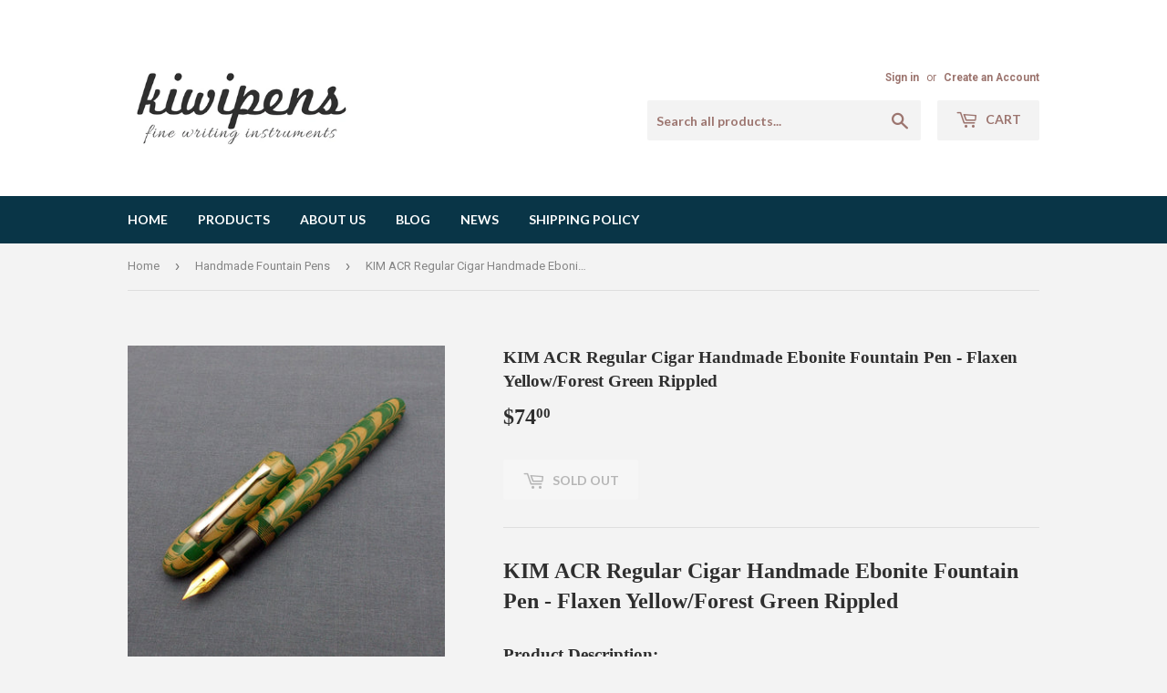

--- FILE ---
content_type: text/html; charset=utf-8
request_url: https://www.kiwipens.com/collections/handmade-fountain-pens/products/kim-acr-regular-cigar-handmade-ebonite-fountain-pen-flaxen-yellow-forest-green-rippled
body_size: 16230
content:
<!doctype html>
<!--[if lt IE 7]><html class="no-js lt-ie9 lt-ie8 lt-ie7" lang="en"> <![endif]-->
<!--[if IE 7]><html class="no-js lt-ie9 lt-ie8" lang="en"> <![endif]-->
<!--[if IE 8]><html class="no-js lt-ie9" lang="en"> <![endif]-->
<!--[if IE 9 ]><html class="ie9 no-js"> <![endif]-->
<!--[if (gt IE 9)|!(IE)]><!--> <html class="no-touch no-js"> <!--<![endif]-->
<head>
  <meta name="p:domain_verify" content="84e33454bd50231809986f3aef8efa88"/>
  
  <script>(function(H){H.className=H.className.replace(/\bno-js\b/,'js')})(document.documentElement)</script>
  <!-- Basic page needs ================================================== -->
  <meta charset="utf-8">
  <meta http-equiv="X-UA-Compatible" content="IE=edge,chrome=1">

  

  <!-- Title and description ================================================== -->
  <title>
  KIM ACR Handmade Ebonite Fountain Pen - Flaxen Yellow/Forest Green &ndash; Kiwipens
  </title>


  
    <meta name="description" content="Handmade ebonite fountain pen in Flaxen Yellow/Forest Green by one of the master pen makers of India. This is an eyedropper fountain pen - meaning bottled ink is directly filled into the pen barrel. Cannot use ink cartridges or converters. Special Feature – no ink burping (which is common in eyedropper pens).">
  

  <!-- Product meta ================================================== -->
  <!-- /snippets/social-meta-tags.liquid -->




<meta property="og:site_name" content="Kiwipens">
<meta property="og:url" content="https://www.kiwipens.com/products/kim-acr-regular-cigar-handmade-ebonite-fountain-pen-flaxen-yellow-forest-green-rippled">
<meta property="og:title" content="KIM ACR Regular Cigar Handmade Ebonite Fountain Pen - Flaxen Yellow/Forest Green Rippled">
<meta property="og:type" content="product">
<meta property="og:description" content="Handmade ebonite fountain pen in Flaxen Yellow/Forest Green by one of the master pen makers of India. This is an eyedropper fountain pen - meaning bottled ink is directly filled into the pen barrel. Cannot use ink cartridges or converters. Special Feature – no ink burping (which is common in eyedropper pens).">

  <meta property="og:price:amount" content="74.00">
  <meta property="og:price:currency" content="USD">

<meta property="og:image" content="http://www.kiwipens.com/cdn/shop/products/DSCN0740_edit_lr_1200x1200.jpg?v=1595813993"><meta property="og:image" content="http://www.kiwipens.com/cdn/shop/products/DSCN0738_edit_lr_1200x1200.jpg?v=1595814010"><meta property="og:image" content="http://www.kiwipens.com/cdn/shop/products/DSCN0737_edit_lr_1200x1200.jpg?v=1595814020">
<meta property="og:image:secure_url" content="https://www.kiwipens.com/cdn/shop/products/DSCN0740_edit_lr_1200x1200.jpg?v=1595813993"><meta property="og:image:secure_url" content="https://www.kiwipens.com/cdn/shop/products/DSCN0738_edit_lr_1200x1200.jpg?v=1595814010"><meta property="og:image:secure_url" content="https://www.kiwipens.com/cdn/shop/products/DSCN0737_edit_lr_1200x1200.jpg?v=1595814020">


  <meta name="twitter:site" content="@KiwiPens">

<meta name="twitter:card" content="summary_large_image">
<meta name="twitter:title" content="KIM ACR Regular Cigar Handmade Ebonite Fountain Pen - Flaxen Yellow/Forest Green Rippled">
<meta name="twitter:description" content="Handmade ebonite fountain pen in Flaxen Yellow/Forest Green by one of the master pen makers of India. This is an eyedropper fountain pen - meaning bottled ink is directly filled into the pen barrel. Cannot use ink cartridges or converters. Special Feature – no ink burping (which is common in eyedropper pens).">


  
  
  <!-- Helpers ================================================== -->
  <link rel="canonical" href="https://www.kiwipens.com/products/kim-acr-regular-cigar-handmade-ebonite-fountain-pen-flaxen-yellow-forest-green-rippled">
  <meta name="viewport" content="width=device-width,initial-scale=1">

  <!-- CSS ================================================== -->
  <link href="//www.kiwipens.com/cdn/shop/t/3/assets/theme.scss.css?v=147866860192168041801767266291" rel="stylesheet" type="text/css" media="all" />
  
  
  
  <link href="//fonts.googleapis.com/css?family=Roboto:400,700" rel="stylesheet" type="text/css" media="all" />



  
    
    
    <link href="//fonts.googleapis.com/css?family=Lato:700" rel="stylesheet" type="text/css" media="all" />
  



  <!-- Header hook for plugins ================================================== -->
  <script>window.performance && window.performance.mark && window.performance.mark('shopify.content_for_header.start');</script><meta name="google-site-verification" content="HS9w_gfPe1ydgVh1jSiFEtSJ5RbjDPr2sPMFjYw4UQU">
<meta id="shopify-digital-wallet" name="shopify-digital-wallet" content="/2315911220/digital_wallets/dialog">
<meta name="shopify-checkout-api-token" content="fe6c9d724c86b75289a2811de84c5211">
<meta id="in-context-paypal-metadata" data-shop-id="2315911220" data-venmo-supported="false" data-environment="production" data-locale="en_US" data-paypal-v4="true" data-currency="USD">
<link rel="alternate" type="application/json+oembed" href="https://www.kiwipens.com/products/kim-acr-regular-cigar-handmade-ebonite-fountain-pen-flaxen-yellow-forest-green-rippled.oembed">
<script async="async" src="/checkouts/internal/preloads.js?locale=en-US"></script>
<script id="shopify-features" type="application/json">{"accessToken":"fe6c9d724c86b75289a2811de84c5211","betas":["rich-media-storefront-analytics"],"domain":"www.kiwipens.com","predictiveSearch":true,"shopId":2315911220,"locale":"en"}</script>
<script>var Shopify = Shopify || {};
Shopify.shop = "kiwi-pens.myshopify.com";
Shopify.locale = "en";
Shopify.currency = {"active":"USD","rate":"1.0"};
Shopify.country = "US";
Shopify.theme = {"name":"Supply","id":14625013812,"schema_name":"Supply","schema_version":"3.3.1","theme_store_id":679,"role":"main"};
Shopify.theme.handle = "null";
Shopify.theme.style = {"id":null,"handle":null};
Shopify.cdnHost = "www.kiwipens.com/cdn";
Shopify.routes = Shopify.routes || {};
Shopify.routes.root = "/";</script>
<script type="module">!function(o){(o.Shopify=o.Shopify||{}).modules=!0}(window);</script>
<script>!function(o){function n(){var o=[];function n(){o.push(Array.prototype.slice.apply(arguments))}return n.q=o,n}var t=o.Shopify=o.Shopify||{};t.loadFeatures=n(),t.autoloadFeatures=n()}(window);</script>
<script id="shop-js-analytics" type="application/json">{"pageType":"product"}</script>
<script defer="defer" async type="module" src="//www.kiwipens.com/cdn/shopifycloud/shop-js/modules/v2/client.init-shop-cart-sync_IZsNAliE.en.esm.js"></script>
<script defer="defer" async type="module" src="//www.kiwipens.com/cdn/shopifycloud/shop-js/modules/v2/chunk.common_0OUaOowp.esm.js"></script>
<script type="module">
  await import("//www.kiwipens.com/cdn/shopifycloud/shop-js/modules/v2/client.init-shop-cart-sync_IZsNAliE.en.esm.js");
await import("//www.kiwipens.com/cdn/shopifycloud/shop-js/modules/v2/chunk.common_0OUaOowp.esm.js");

  window.Shopify.SignInWithShop?.initShopCartSync?.({"fedCMEnabled":true,"windoidEnabled":true});

</script>
<script>(function() {
  var isLoaded = false;
  function asyncLoad() {
    if (isLoaded) return;
    isLoaded = true;
    var urls = ["https:\/\/cdn.hextom.com\/js\/freeshippingbar.js?shop=kiwi-pens.myshopify.com"];
    for (var i = 0; i < urls.length; i++) {
      var s = document.createElement('script');
      s.type = 'text/javascript';
      s.async = true;
      s.src = urls[i];
      var x = document.getElementsByTagName('script')[0];
      x.parentNode.insertBefore(s, x);
    }
  };
  if(window.attachEvent) {
    window.attachEvent('onload', asyncLoad);
  } else {
    window.addEventListener('load', asyncLoad, false);
  }
})();</script>
<script id="__st">var __st={"a":2315911220,"offset":19800,"reqid":"619e1f42-999a-4ba4-8b02-83c6f4da39fb-1768434868","pageurl":"www.kiwipens.com\/collections\/handmade-fountain-pens\/products\/kim-acr-regular-cigar-handmade-ebonite-fountain-pen-flaxen-yellow-forest-green-rippled","u":"2445fc9fdaec","p":"product","rtyp":"product","rid":4742768328784};</script>
<script>window.ShopifyPaypalV4VisibilityTracking = true;</script>
<script id="captcha-bootstrap">!function(){'use strict';const t='contact',e='account',n='new_comment',o=[[t,t],['blogs',n],['comments',n],[t,'customer']],c=[[e,'customer_login'],[e,'guest_login'],[e,'recover_customer_password'],[e,'create_customer']],r=t=>t.map((([t,e])=>`form[action*='/${t}']:not([data-nocaptcha='true']) input[name='form_type'][value='${e}']`)).join(','),a=t=>()=>t?[...document.querySelectorAll(t)].map((t=>t.form)):[];function s(){const t=[...o],e=r(t);return a(e)}const i='password',u='form_key',d=['recaptcha-v3-token','g-recaptcha-response','h-captcha-response',i],f=()=>{try{return window.sessionStorage}catch{return}},m='__shopify_v',_=t=>t.elements[u];function p(t,e,n=!1){try{const o=window.sessionStorage,c=JSON.parse(o.getItem(e)),{data:r}=function(t){const{data:e,action:n}=t;return t[m]||n?{data:e,action:n}:{data:t,action:n}}(c);for(const[e,n]of Object.entries(r))t.elements[e]&&(t.elements[e].value=n);n&&o.removeItem(e)}catch(o){console.error('form repopulation failed',{error:o})}}const l='form_type',E='cptcha';function T(t){t.dataset[E]=!0}const w=window,h=w.document,L='Shopify',v='ce_forms',y='captcha';let A=!1;((t,e)=>{const n=(g='f06e6c50-85a8-45c8-87d0-21a2b65856fe',I='https://cdn.shopify.com/shopifycloud/storefront-forms-hcaptcha/ce_storefront_forms_captcha_hcaptcha.v1.5.2.iife.js',D={infoText:'Protected by hCaptcha',privacyText:'Privacy',termsText:'Terms'},(t,e,n)=>{const o=w[L][v],c=o.bindForm;if(c)return c(t,g,e,D).then(n);var r;o.q.push([[t,g,e,D],n]),r=I,A||(h.body.append(Object.assign(h.createElement('script'),{id:'captcha-provider',async:!0,src:r})),A=!0)});var g,I,D;w[L]=w[L]||{},w[L][v]=w[L][v]||{},w[L][v].q=[],w[L][y]=w[L][y]||{},w[L][y].protect=function(t,e){n(t,void 0,e),T(t)},Object.freeze(w[L][y]),function(t,e,n,w,h,L){const[v,y,A,g]=function(t,e,n){const i=e?o:[],u=t?c:[],d=[...i,...u],f=r(d),m=r(i),_=r(d.filter((([t,e])=>n.includes(e))));return[a(f),a(m),a(_),s()]}(w,h,L),I=t=>{const e=t.target;return e instanceof HTMLFormElement?e:e&&e.form},D=t=>v().includes(t);t.addEventListener('submit',(t=>{const e=I(t);if(!e)return;const n=D(e)&&!e.dataset.hcaptchaBound&&!e.dataset.recaptchaBound,o=_(e),c=g().includes(e)&&(!o||!o.value);(n||c)&&t.preventDefault(),c&&!n&&(function(t){try{if(!f())return;!function(t){const e=f();if(!e)return;const n=_(t);if(!n)return;const o=n.value;o&&e.removeItem(o)}(t);const e=Array.from(Array(32),(()=>Math.random().toString(36)[2])).join('');!function(t,e){_(t)||t.append(Object.assign(document.createElement('input'),{type:'hidden',name:u})),t.elements[u].value=e}(t,e),function(t,e){const n=f();if(!n)return;const o=[...t.querySelectorAll(`input[type='${i}']`)].map((({name:t})=>t)),c=[...d,...o],r={};for(const[a,s]of new FormData(t).entries())c.includes(a)||(r[a]=s);n.setItem(e,JSON.stringify({[m]:1,action:t.action,data:r}))}(t,e)}catch(e){console.error('failed to persist form',e)}}(e),e.submit())}));const S=(t,e)=>{t&&!t.dataset[E]&&(n(t,e.some((e=>e===t))),T(t))};for(const o of['focusin','change'])t.addEventListener(o,(t=>{const e=I(t);D(e)&&S(e,y())}));const B=e.get('form_key'),M=e.get(l),P=B&&M;t.addEventListener('DOMContentLoaded',(()=>{const t=y();if(P)for(const e of t)e.elements[l].value===M&&p(e,B);[...new Set([...A(),...v().filter((t=>'true'===t.dataset.shopifyCaptcha))])].forEach((e=>S(e,t)))}))}(h,new URLSearchParams(w.location.search),n,t,e,['guest_login'])})(!0,!0)}();</script>
<script integrity="sha256-4kQ18oKyAcykRKYeNunJcIwy7WH5gtpwJnB7kiuLZ1E=" data-source-attribution="shopify.loadfeatures" defer="defer" src="//www.kiwipens.com/cdn/shopifycloud/storefront/assets/storefront/load_feature-a0a9edcb.js" crossorigin="anonymous"></script>
<script data-source-attribution="shopify.dynamic_checkout.dynamic.init">var Shopify=Shopify||{};Shopify.PaymentButton=Shopify.PaymentButton||{isStorefrontPortableWallets:!0,init:function(){window.Shopify.PaymentButton.init=function(){};var t=document.createElement("script");t.src="https://www.kiwipens.com/cdn/shopifycloud/portable-wallets/latest/portable-wallets.en.js",t.type="module",document.head.appendChild(t)}};
</script>
<script data-source-attribution="shopify.dynamic_checkout.buyer_consent">
  function portableWalletsHideBuyerConsent(e){var t=document.getElementById("shopify-buyer-consent"),n=document.getElementById("shopify-subscription-policy-button");t&&n&&(t.classList.add("hidden"),t.setAttribute("aria-hidden","true"),n.removeEventListener("click",e))}function portableWalletsShowBuyerConsent(e){var t=document.getElementById("shopify-buyer-consent"),n=document.getElementById("shopify-subscription-policy-button");t&&n&&(t.classList.remove("hidden"),t.removeAttribute("aria-hidden"),n.addEventListener("click",e))}window.Shopify?.PaymentButton&&(window.Shopify.PaymentButton.hideBuyerConsent=portableWalletsHideBuyerConsent,window.Shopify.PaymentButton.showBuyerConsent=portableWalletsShowBuyerConsent);
</script>
<script data-source-attribution="shopify.dynamic_checkout.cart.bootstrap">document.addEventListener("DOMContentLoaded",(function(){function t(){return document.querySelector("shopify-accelerated-checkout-cart, shopify-accelerated-checkout")}if(t())Shopify.PaymentButton.init();else{new MutationObserver((function(e,n){t()&&(Shopify.PaymentButton.init(),n.disconnect())})).observe(document.body,{childList:!0,subtree:!0})}}));
</script>
<script id='scb4127' type='text/javascript' async='' src='https://www.kiwipens.com/cdn/shopifycloud/privacy-banner/storefront-banner.js'></script><link id="shopify-accelerated-checkout-styles" rel="stylesheet" media="screen" href="https://www.kiwipens.com/cdn/shopifycloud/portable-wallets/latest/accelerated-checkout-backwards-compat.css" crossorigin="anonymous">
<style id="shopify-accelerated-checkout-cart">
        #shopify-buyer-consent {
  margin-top: 1em;
  display: inline-block;
  width: 100%;
}

#shopify-buyer-consent.hidden {
  display: none;
}

#shopify-subscription-policy-button {
  background: none;
  border: none;
  padding: 0;
  text-decoration: underline;
  font-size: inherit;
  cursor: pointer;
}

#shopify-subscription-policy-button::before {
  box-shadow: none;
}

      </style>

<script>window.performance && window.performance.mark && window.performance.mark('shopify.content_for_header.end');</script>

  

<!--[if lt IE 9]>
<script src="//cdnjs.cloudflare.com/ajax/libs/html5shiv/3.7.2/html5shiv.min.js" type="text/javascript"></script>
<![endif]-->
<!--[if (lte IE 9) ]><script src="//www.kiwipens.com/cdn/shop/t/3/assets/match-media.min.js?120" type="text/javascript"></script><![endif]-->


  
  

  <script src="//www.kiwipens.com/cdn/shop/t/3/assets/jquery-2.2.3.min.js?v=58211863146907186831524631575" type="text/javascript"></script>

  <!--[if (gt IE 9)|!(IE)]><!--><script src="//www.kiwipens.com/cdn/shop/t/3/assets/lazysizes.min.js?v=8147953233334221341524631575" async="async"></script><!--<![endif]-->
  <!--[if lte IE 9]><script src="//www.kiwipens.com/cdn/shop/t/3/assets/lazysizes.min.js?v=8147953233334221341524631575"></script><![endif]-->

  <!--[if (gt IE 9)|!(IE)]><!--><script src="//www.kiwipens.com/cdn/shop/t/3/assets/vendor.js?v=23204533626406551281524631575" defer="defer"></script><!--<![endif]-->
  <!--[if lte IE 9]><script src="//www.kiwipens.com/cdn/shop/t/3/assets/vendor.js?v=23204533626406551281524631575"></script><![endif]-->

  <!--[if (gt IE 9)|!(IE)]><!--><script src="//www.kiwipens.com/cdn/shop/t/3/assets/theme.js?v=110790385427540549371524631582" defer="defer"></script><!--<![endif]-->
  <!--[if lte IE 9]><script src="//www.kiwipens.com/cdn/shop/t/3/assets/theme.js?v=110790385427540549371524631582"></script><![endif]-->


<link href="https://monorail-edge.shopifysvc.com" rel="dns-prefetch">
<script>(function(){if ("sendBeacon" in navigator && "performance" in window) {try {var session_token_from_headers = performance.getEntriesByType('navigation')[0].serverTiming.find(x => x.name == '_s').description;} catch {var session_token_from_headers = undefined;}var session_cookie_matches = document.cookie.match(/_shopify_s=([^;]*)/);var session_token_from_cookie = session_cookie_matches && session_cookie_matches.length === 2 ? session_cookie_matches[1] : "";var session_token = session_token_from_headers || session_token_from_cookie || "";function handle_abandonment_event(e) {var entries = performance.getEntries().filter(function(entry) {return /monorail-edge.shopifysvc.com/.test(entry.name);});if (!window.abandonment_tracked && entries.length === 0) {window.abandonment_tracked = true;var currentMs = Date.now();var navigation_start = performance.timing.navigationStart;var payload = {shop_id: 2315911220,url: window.location.href,navigation_start,duration: currentMs - navigation_start,session_token,page_type: "product"};window.navigator.sendBeacon("https://monorail-edge.shopifysvc.com/v1/produce", JSON.stringify({schema_id: "online_store_buyer_site_abandonment/1.1",payload: payload,metadata: {event_created_at_ms: currentMs,event_sent_at_ms: currentMs}}));}}window.addEventListener('pagehide', handle_abandonment_event);}}());</script>
<script id="web-pixels-manager-setup">(function e(e,d,r,n,o){if(void 0===o&&(o={}),!Boolean(null===(a=null===(i=window.Shopify)||void 0===i?void 0:i.analytics)||void 0===a?void 0:a.replayQueue)){var i,a;window.Shopify=window.Shopify||{};var t=window.Shopify;t.analytics=t.analytics||{};var s=t.analytics;s.replayQueue=[],s.publish=function(e,d,r){return s.replayQueue.push([e,d,r]),!0};try{self.performance.mark("wpm:start")}catch(e){}var l=function(){var e={modern:/Edge?\/(1{2}[4-9]|1[2-9]\d|[2-9]\d{2}|\d{4,})\.\d+(\.\d+|)|Firefox\/(1{2}[4-9]|1[2-9]\d|[2-9]\d{2}|\d{4,})\.\d+(\.\d+|)|Chrom(ium|e)\/(9{2}|\d{3,})\.\d+(\.\d+|)|(Maci|X1{2}).+ Version\/(15\.\d+|(1[6-9]|[2-9]\d|\d{3,})\.\d+)([,.]\d+|)( \(\w+\)|)( Mobile\/\w+|) Safari\/|Chrome.+OPR\/(9{2}|\d{3,})\.\d+\.\d+|(CPU[ +]OS|iPhone[ +]OS|CPU[ +]iPhone|CPU IPhone OS|CPU iPad OS)[ +]+(15[._]\d+|(1[6-9]|[2-9]\d|\d{3,})[._]\d+)([._]\d+|)|Android:?[ /-](13[3-9]|1[4-9]\d|[2-9]\d{2}|\d{4,})(\.\d+|)(\.\d+|)|Android.+Firefox\/(13[5-9]|1[4-9]\d|[2-9]\d{2}|\d{4,})\.\d+(\.\d+|)|Android.+Chrom(ium|e)\/(13[3-9]|1[4-9]\d|[2-9]\d{2}|\d{4,})\.\d+(\.\d+|)|SamsungBrowser\/([2-9]\d|\d{3,})\.\d+/,legacy:/Edge?\/(1[6-9]|[2-9]\d|\d{3,})\.\d+(\.\d+|)|Firefox\/(5[4-9]|[6-9]\d|\d{3,})\.\d+(\.\d+|)|Chrom(ium|e)\/(5[1-9]|[6-9]\d|\d{3,})\.\d+(\.\d+|)([\d.]+$|.*Safari\/(?![\d.]+ Edge\/[\d.]+$))|(Maci|X1{2}).+ Version\/(10\.\d+|(1[1-9]|[2-9]\d|\d{3,})\.\d+)([,.]\d+|)( \(\w+\)|)( Mobile\/\w+|) Safari\/|Chrome.+OPR\/(3[89]|[4-9]\d|\d{3,})\.\d+\.\d+|(CPU[ +]OS|iPhone[ +]OS|CPU[ +]iPhone|CPU IPhone OS|CPU iPad OS)[ +]+(10[._]\d+|(1[1-9]|[2-9]\d|\d{3,})[._]\d+)([._]\d+|)|Android:?[ /-](13[3-9]|1[4-9]\d|[2-9]\d{2}|\d{4,})(\.\d+|)(\.\d+|)|Mobile Safari.+OPR\/([89]\d|\d{3,})\.\d+\.\d+|Android.+Firefox\/(13[5-9]|1[4-9]\d|[2-9]\d{2}|\d{4,})\.\d+(\.\d+|)|Android.+Chrom(ium|e)\/(13[3-9]|1[4-9]\d|[2-9]\d{2}|\d{4,})\.\d+(\.\d+|)|Android.+(UC? ?Browser|UCWEB|U3)[ /]?(15\.([5-9]|\d{2,})|(1[6-9]|[2-9]\d|\d{3,})\.\d+)\.\d+|SamsungBrowser\/(5\.\d+|([6-9]|\d{2,})\.\d+)|Android.+MQ{2}Browser\/(14(\.(9|\d{2,})|)|(1[5-9]|[2-9]\d|\d{3,})(\.\d+|))(\.\d+|)|K[Aa][Ii]OS\/(3\.\d+|([4-9]|\d{2,})\.\d+)(\.\d+|)/},d=e.modern,r=e.legacy,n=navigator.userAgent;return n.match(d)?"modern":n.match(r)?"legacy":"unknown"}(),u="modern"===l?"modern":"legacy",c=(null!=n?n:{modern:"",legacy:""})[u],f=function(e){return[e.baseUrl,"/wpm","/b",e.hashVersion,"modern"===e.buildTarget?"m":"l",".js"].join("")}({baseUrl:d,hashVersion:r,buildTarget:u}),m=function(e){var d=e.version,r=e.bundleTarget,n=e.surface,o=e.pageUrl,i=e.monorailEndpoint;return{emit:function(e){var a=e.status,t=e.errorMsg,s=(new Date).getTime(),l=JSON.stringify({metadata:{event_sent_at_ms:s},events:[{schema_id:"web_pixels_manager_load/3.1",payload:{version:d,bundle_target:r,page_url:o,status:a,surface:n,error_msg:t},metadata:{event_created_at_ms:s}}]});if(!i)return console&&console.warn&&console.warn("[Web Pixels Manager] No Monorail endpoint provided, skipping logging."),!1;try{return self.navigator.sendBeacon.bind(self.navigator)(i,l)}catch(e){}var u=new XMLHttpRequest;try{return u.open("POST",i,!0),u.setRequestHeader("Content-Type","text/plain"),u.send(l),!0}catch(e){return console&&console.warn&&console.warn("[Web Pixels Manager] Got an unhandled error while logging to Monorail."),!1}}}}({version:r,bundleTarget:l,surface:e.surface,pageUrl:self.location.href,monorailEndpoint:e.monorailEndpoint});try{o.browserTarget=l,function(e){var d=e.src,r=e.async,n=void 0===r||r,o=e.onload,i=e.onerror,a=e.sri,t=e.scriptDataAttributes,s=void 0===t?{}:t,l=document.createElement("script"),u=document.querySelector("head"),c=document.querySelector("body");if(l.async=n,l.src=d,a&&(l.integrity=a,l.crossOrigin="anonymous"),s)for(var f in s)if(Object.prototype.hasOwnProperty.call(s,f))try{l.dataset[f]=s[f]}catch(e){}if(o&&l.addEventListener("load",o),i&&l.addEventListener("error",i),u)u.appendChild(l);else{if(!c)throw new Error("Did not find a head or body element to append the script");c.appendChild(l)}}({src:f,async:!0,onload:function(){if(!function(){var e,d;return Boolean(null===(d=null===(e=window.Shopify)||void 0===e?void 0:e.analytics)||void 0===d?void 0:d.initialized)}()){var d=window.webPixelsManager.init(e)||void 0;if(d){var r=window.Shopify.analytics;r.replayQueue.forEach((function(e){var r=e[0],n=e[1],o=e[2];d.publishCustomEvent(r,n,o)})),r.replayQueue=[],r.publish=d.publishCustomEvent,r.visitor=d.visitor,r.initialized=!0}}},onerror:function(){return m.emit({status:"failed",errorMsg:"".concat(f," has failed to load")})},sri:function(e){var d=/^sha384-[A-Za-z0-9+/=]+$/;return"string"==typeof e&&d.test(e)}(c)?c:"",scriptDataAttributes:o}),m.emit({status:"loading"})}catch(e){m.emit({status:"failed",errorMsg:(null==e?void 0:e.message)||"Unknown error"})}}})({shopId: 2315911220,storefrontBaseUrl: "https://www.kiwipens.com",extensionsBaseUrl: "https://extensions.shopifycdn.com/cdn/shopifycloud/web-pixels-manager",monorailEndpoint: "https://monorail-edge.shopifysvc.com/unstable/produce_batch",surface: "storefront-renderer",enabledBetaFlags: ["2dca8a86","a0d5f9d2"],webPixelsConfigList: [{"id":"283607120","configuration":"{\"config\":\"{\\\"pixel_id\\\":\\\"G-YRDKGHT1RD\\\",\\\"target_country\\\":\\\"US\\\",\\\"gtag_events\\\":[{\\\"type\\\":\\\"begin_checkout\\\",\\\"action_label\\\":\\\"G-YRDKGHT1RD\\\"},{\\\"type\\\":\\\"search\\\",\\\"action_label\\\":\\\"G-YRDKGHT1RD\\\"},{\\\"type\\\":\\\"view_item\\\",\\\"action_label\\\":[\\\"G-YRDKGHT1RD\\\",\\\"MC-L1FW64CV1H\\\"]},{\\\"type\\\":\\\"purchase\\\",\\\"action_label\\\":[\\\"G-YRDKGHT1RD\\\",\\\"MC-L1FW64CV1H\\\"]},{\\\"type\\\":\\\"page_view\\\",\\\"action_label\\\":[\\\"G-YRDKGHT1RD\\\",\\\"MC-L1FW64CV1H\\\"]},{\\\"type\\\":\\\"add_payment_info\\\",\\\"action_label\\\":\\\"G-YRDKGHT1RD\\\"},{\\\"type\\\":\\\"add_to_cart\\\",\\\"action_label\\\":\\\"G-YRDKGHT1RD\\\"}],\\\"enable_monitoring_mode\\\":false}\"}","eventPayloadVersion":"v1","runtimeContext":"OPEN","scriptVersion":"b2a88bafab3e21179ed38636efcd8a93","type":"APP","apiClientId":1780363,"privacyPurposes":[],"dataSharingAdjustments":{"protectedCustomerApprovalScopes":["read_customer_address","read_customer_email","read_customer_name","read_customer_personal_data","read_customer_phone"]}},{"id":"shopify-app-pixel","configuration":"{}","eventPayloadVersion":"v1","runtimeContext":"STRICT","scriptVersion":"0450","apiClientId":"shopify-pixel","type":"APP","privacyPurposes":["ANALYTICS","MARKETING"]},{"id":"shopify-custom-pixel","eventPayloadVersion":"v1","runtimeContext":"LAX","scriptVersion":"0450","apiClientId":"shopify-pixel","type":"CUSTOM","privacyPurposes":["ANALYTICS","MARKETING"]}],isMerchantRequest: false,initData: {"shop":{"name":"Kiwipens","paymentSettings":{"currencyCode":"USD"},"myshopifyDomain":"kiwi-pens.myshopify.com","countryCode":"IN","storefrontUrl":"https:\/\/www.kiwipens.com"},"customer":null,"cart":null,"checkout":null,"productVariants":[{"price":{"amount":74.0,"currencyCode":"USD"},"product":{"title":"KIM ACR Regular Cigar Handmade Ebonite Fountain Pen - Flaxen Yellow\/Forest Green Rippled","vendor":"KIM ACR","id":"4742768328784","untranslatedTitle":"KIM ACR Regular Cigar Handmade Ebonite Fountain Pen - Flaxen Yellow\/Forest Green Rippled","url":"\/products\/kim-acr-regular-cigar-handmade-ebonite-fountain-pen-flaxen-yellow-forest-green-rippled","type":"Fountain Pen"},"id":"32691772227664","image":{"src":"\/\/www.kiwipens.com\/cdn\/shop\/products\/DSCN0740_edit_lr.jpg?v=1595813993"},"sku":"KIM-RRC-SH-FLFG","title":"Default Title","untranslatedTitle":"Default Title"}],"purchasingCompany":null},},"https://www.kiwipens.com/cdn","7cecd0b6w90c54c6cpe92089d5m57a67346",{"modern":"","legacy":""},{"shopId":"2315911220","storefrontBaseUrl":"https:\/\/www.kiwipens.com","extensionBaseUrl":"https:\/\/extensions.shopifycdn.com\/cdn\/shopifycloud\/web-pixels-manager","surface":"storefront-renderer","enabledBetaFlags":"[\"2dca8a86\", \"a0d5f9d2\"]","isMerchantRequest":"false","hashVersion":"7cecd0b6w90c54c6cpe92089d5m57a67346","publish":"custom","events":"[[\"page_viewed\",{}],[\"product_viewed\",{\"productVariant\":{\"price\":{\"amount\":74.0,\"currencyCode\":\"USD\"},\"product\":{\"title\":\"KIM ACR Regular Cigar Handmade Ebonite Fountain Pen - Flaxen Yellow\/Forest Green Rippled\",\"vendor\":\"KIM ACR\",\"id\":\"4742768328784\",\"untranslatedTitle\":\"KIM ACR Regular Cigar Handmade Ebonite Fountain Pen - Flaxen Yellow\/Forest Green Rippled\",\"url\":\"\/products\/kim-acr-regular-cigar-handmade-ebonite-fountain-pen-flaxen-yellow-forest-green-rippled\",\"type\":\"Fountain Pen\"},\"id\":\"32691772227664\",\"image\":{\"src\":\"\/\/www.kiwipens.com\/cdn\/shop\/products\/DSCN0740_edit_lr.jpg?v=1595813993\"},\"sku\":\"KIM-RRC-SH-FLFG\",\"title\":\"Default Title\",\"untranslatedTitle\":\"Default Title\"}}]]"});</script><script>
  window.ShopifyAnalytics = window.ShopifyAnalytics || {};
  window.ShopifyAnalytics.meta = window.ShopifyAnalytics.meta || {};
  window.ShopifyAnalytics.meta.currency = 'USD';
  var meta = {"product":{"id":4742768328784,"gid":"gid:\/\/shopify\/Product\/4742768328784","vendor":"KIM ACR","type":"Fountain Pen","handle":"kim-acr-regular-cigar-handmade-ebonite-fountain-pen-flaxen-yellow-forest-green-rippled","variants":[{"id":32691772227664,"price":7400,"name":"KIM ACR Regular Cigar Handmade Ebonite Fountain Pen - Flaxen Yellow\/Forest Green Rippled","public_title":null,"sku":"KIM-RRC-SH-FLFG"}],"remote":false},"page":{"pageType":"product","resourceType":"product","resourceId":4742768328784,"requestId":"619e1f42-999a-4ba4-8b02-83c6f4da39fb-1768434868"}};
  for (var attr in meta) {
    window.ShopifyAnalytics.meta[attr] = meta[attr];
  }
</script>
<script class="analytics">
  (function () {
    var customDocumentWrite = function(content) {
      var jquery = null;

      if (window.jQuery) {
        jquery = window.jQuery;
      } else if (window.Checkout && window.Checkout.$) {
        jquery = window.Checkout.$;
      }

      if (jquery) {
        jquery('body').append(content);
      }
    };

    var hasLoggedConversion = function(token) {
      if (token) {
        return document.cookie.indexOf('loggedConversion=' + token) !== -1;
      }
      return false;
    }

    var setCookieIfConversion = function(token) {
      if (token) {
        var twoMonthsFromNow = new Date(Date.now());
        twoMonthsFromNow.setMonth(twoMonthsFromNow.getMonth() + 2);

        document.cookie = 'loggedConversion=' + token + '; expires=' + twoMonthsFromNow;
      }
    }

    var trekkie = window.ShopifyAnalytics.lib = window.trekkie = window.trekkie || [];
    if (trekkie.integrations) {
      return;
    }
    trekkie.methods = [
      'identify',
      'page',
      'ready',
      'track',
      'trackForm',
      'trackLink'
    ];
    trekkie.factory = function(method) {
      return function() {
        var args = Array.prototype.slice.call(arguments);
        args.unshift(method);
        trekkie.push(args);
        return trekkie;
      };
    };
    for (var i = 0; i < trekkie.methods.length; i++) {
      var key = trekkie.methods[i];
      trekkie[key] = trekkie.factory(key);
    }
    trekkie.load = function(config) {
      trekkie.config = config || {};
      trekkie.config.initialDocumentCookie = document.cookie;
      var first = document.getElementsByTagName('script')[0];
      var script = document.createElement('script');
      script.type = 'text/javascript';
      script.onerror = function(e) {
        var scriptFallback = document.createElement('script');
        scriptFallback.type = 'text/javascript';
        scriptFallback.onerror = function(error) {
                var Monorail = {
      produce: function produce(monorailDomain, schemaId, payload) {
        var currentMs = new Date().getTime();
        var event = {
          schema_id: schemaId,
          payload: payload,
          metadata: {
            event_created_at_ms: currentMs,
            event_sent_at_ms: currentMs
          }
        };
        return Monorail.sendRequest("https://" + monorailDomain + "/v1/produce", JSON.stringify(event));
      },
      sendRequest: function sendRequest(endpointUrl, payload) {
        // Try the sendBeacon API
        if (window && window.navigator && typeof window.navigator.sendBeacon === 'function' && typeof window.Blob === 'function' && !Monorail.isIos12()) {
          var blobData = new window.Blob([payload], {
            type: 'text/plain'
          });

          if (window.navigator.sendBeacon(endpointUrl, blobData)) {
            return true;
          } // sendBeacon was not successful

        } // XHR beacon

        var xhr = new XMLHttpRequest();

        try {
          xhr.open('POST', endpointUrl);
          xhr.setRequestHeader('Content-Type', 'text/plain');
          xhr.send(payload);
        } catch (e) {
          console.log(e);
        }

        return false;
      },
      isIos12: function isIos12() {
        return window.navigator.userAgent.lastIndexOf('iPhone; CPU iPhone OS 12_') !== -1 || window.navigator.userAgent.lastIndexOf('iPad; CPU OS 12_') !== -1;
      }
    };
    Monorail.produce('monorail-edge.shopifysvc.com',
      'trekkie_storefront_load_errors/1.1',
      {shop_id: 2315911220,
      theme_id: 14625013812,
      app_name: "storefront",
      context_url: window.location.href,
      source_url: "//www.kiwipens.com/cdn/s/trekkie.storefront.55c6279c31a6628627b2ba1c5ff367020da294e2.min.js"});

        };
        scriptFallback.async = true;
        scriptFallback.src = '//www.kiwipens.com/cdn/s/trekkie.storefront.55c6279c31a6628627b2ba1c5ff367020da294e2.min.js';
        first.parentNode.insertBefore(scriptFallback, first);
      };
      script.async = true;
      script.src = '//www.kiwipens.com/cdn/s/trekkie.storefront.55c6279c31a6628627b2ba1c5ff367020da294e2.min.js';
      first.parentNode.insertBefore(script, first);
    };
    trekkie.load(
      {"Trekkie":{"appName":"storefront","development":false,"defaultAttributes":{"shopId":2315911220,"isMerchantRequest":null,"themeId":14625013812,"themeCityHash":"13961390133342314972","contentLanguage":"en","currency":"USD","eventMetadataId":"ef1cd599-4f4d-4f76-a18e-9882afe1761d"},"isServerSideCookieWritingEnabled":true,"monorailRegion":"shop_domain","enabledBetaFlags":["65f19447"]},"Session Attribution":{},"S2S":{"facebookCapiEnabled":false,"source":"trekkie-storefront-renderer","apiClientId":580111}}
    );

    var loaded = false;
    trekkie.ready(function() {
      if (loaded) return;
      loaded = true;

      window.ShopifyAnalytics.lib = window.trekkie;

      var originalDocumentWrite = document.write;
      document.write = customDocumentWrite;
      try { window.ShopifyAnalytics.merchantGoogleAnalytics.call(this); } catch(error) {};
      document.write = originalDocumentWrite;

      window.ShopifyAnalytics.lib.page(null,{"pageType":"product","resourceType":"product","resourceId":4742768328784,"requestId":"619e1f42-999a-4ba4-8b02-83c6f4da39fb-1768434868","shopifyEmitted":true});

      var match = window.location.pathname.match(/checkouts\/(.+)\/(thank_you|post_purchase)/)
      var token = match? match[1]: undefined;
      if (!hasLoggedConversion(token)) {
        setCookieIfConversion(token);
        window.ShopifyAnalytics.lib.track("Viewed Product",{"currency":"USD","variantId":32691772227664,"productId":4742768328784,"productGid":"gid:\/\/shopify\/Product\/4742768328784","name":"KIM ACR Regular Cigar Handmade Ebonite Fountain Pen - Flaxen Yellow\/Forest Green Rippled","price":"74.00","sku":"KIM-RRC-SH-FLFG","brand":"KIM ACR","variant":null,"category":"Fountain Pen","nonInteraction":true,"remote":false},undefined,undefined,{"shopifyEmitted":true});
      window.ShopifyAnalytics.lib.track("monorail:\/\/trekkie_storefront_viewed_product\/1.1",{"currency":"USD","variantId":32691772227664,"productId":4742768328784,"productGid":"gid:\/\/shopify\/Product\/4742768328784","name":"KIM ACR Regular Cigar Handmade Ebonite Fountain Pen - Flaxen Yellow\/Forest Green Rippled","price":"74.00","sku":"KIM-RRC-SH-FLFG","brand":"KIM ACR","variant":null,"category":"Fountain Pen","nonInteraction":true,"remote":false,"referer":"https:\/\/www.kiwipens.com\/collections\/handmade-fountain-pens\/products\/kim-acr-regular-cigar-handmade-ebonite-fountain-pen-flaxen-yellow-forest-green-rippled"});
      }
    });


        var eventsListenerScript = document.createElement('script');
        eventsListenerScript.async = true;
        eventsListenerScript.src = "//www.kiwipens.com/cdn/shopifycloud/storefront/assets/shop_events_listener-3da45d37.js";
        document.getElementsByTagName('head')[0].appendChild(eventsListenerScript);

})();</script>
  <script>
  if (!window.ga || (window.ga && typeof window.ga !== 'function')) {
    window.ga = function ga() {
      (window.ga.q = window.ga.q || []).push(arguments);
      if (window.Shopify && window.Shopify.analytics && typeof window.Shopify.analytics.publish === 'function') {
        window.Shopify.analytics.publish("ga_stub_called", {}, {sendTo: "google_osp_migration"});
      }
      console.error("Shopify's Google Analytics stub called with:", Array.from(arguments), "\nSee https://help.shopify.com/manual/promoting-marketing/pixels/pixel-migration#google for more information.");
    };
    if (window.Shopify && window.Shopify.analytics && typeof window.Shopify.analytics.publish === 'function') {
      window.Shopify.analytics.publish("ga_stub_initialized", {}, {sendTo: "google_osp_migration"});
    }
  }
</script>
<script
  defer
  src="https://www.kiwipens.com/cdn/shopifycloud/perf-kit/shopify-perf-kit-3.0.3.min.js"
  data-application="storefront-renderer"
  data-shop-id="2315911220"
  data-render-region="gcp-us-central1"
  data-page-type="product"
  data-theme-instance-id="14625013812"
  data-theme-name="Supply"
  data-theme-version="3.3.1"
  data-monorail-region="shop_domain"
  data-resource-timing-sampling-rate="10"
  data-shs="true"
  data-shs-beacon="true"
  data-shs-export-with-fetch="true"
  data-shs-logs-sample-rate="1"
  data-shs-beacon-endpoint="https://www.kiwipens.com/api/collect"
></script>
</head>

<body id="kim-acr-handmade-ebonite-fountain-pen-flaxen-yellow-forest-green" class="template-product" >

  <div id="shopify-section-header" class="shopify-section header-section"><header class="site-header" role="banner" data-section-id="header" data-section-type="header-section">
  <div class="wrapper">

    <div class="grid--full">
      <div class="grid-item large--one-half">
        
          <div class="h1 header-logo" itemscope itemtype="http://schema.org/Organization">
        
          
          

          <a href="/" itemprop="url">
            <div class="lazyload__image-wrapper no-js header-logo__image" style="max-width:250px;">
              <div style="padding-top:50.0%;">
                <img class="lazyload js"
                  data-src="//www.kiwipens.com/cdn/shop/files/logo_google_v05-1_{width}x.png?v=1614331209"
                  data-widths="[180, 360, 540, 720, 900, 1080, 1296, 1512, 1728, 2048]"
                  data-aspectratio="2.0"
                  data-sizes="auto"
                  alt="logo of kiwipens who provide best handmade ebonite fountain pens and nibs"
                  style="width:250px;">
              </div>
            </div>
            <noscript>
              
              <img src="//www.kiwipens.com/cdn/shop/files/logo_google_v05-1_250x.png?v=1614331209"
                srcset="//www.kiwipens.com/cdn/shop/files/logo_google_v05-1_250x.png?v=1614331209 1x, //www.kiwipens.com/cdn/shop/files/logo_google_v05-1_250x@2x.png?v=1614331209 2x"
                alt="logo of kiwipens who provide best handmade ebonite fountain pens and nibs"
                itemprop="logo"
                style="max-width:250px;">
            </noscript>
          </a>
          
        
          </div>
        
      </div>

      <div class="grid-item large--one-half text-center large--text-right">
        
          <div class="site-header--text-links medium-down--hide">
            
              

                <p></p>

              
            

            
              <span class="site-header--meta-links medium-down--hide">
                
                  <a href="/account/login" id="customer_login_link">Sign in</a>
                  <span class="site-header--spacer">or</span>
                  <a href="/account/register" id="customer_register_link">Create an Account</a>
                
              </span>
            
          </div>

          <br class="medium-down--hide">
        

        <form action="/search" method="get" class="search-bar" role="search">
  <input type="hidden" name="type" value="product">

  <input type="search" name="q" value="" placeholder="Search all products..." aria-label="Search all products...">
  <button type="submit" class="search-bar--submit icon-fallback-text">
    <span class="icon icon-search" aria-hidden="true"></span>
    <span class="fallback-text">Search</span>
  </button>
</form>


        <a href="/cart" class="header-cart-btn cart-toggle">
          <span class="icon icon-cart"></span>
          Cart <span class="cart-count cart-badge--desktop hidden-count">0</span>
        </a>
      </div>
    </div>

  </div>
</header>

<div id="mobileNavBar">
  <div class="display-table-cell">
    <button class="menu-toggle mobileNavBar-link" aria-controls="navBar" aria-expanded="false"><span class="icon icon-hamburger" aria-hidden="true"></span>Menu</button>
  </div>
  <div class="display-table-cell">
    <a href="/cart" class="cart-toggle mobileNavBar-link">
      <span class="icon icon-cart"></span>
      Cart <span class="cart-count hidden-count">0</span>
    </a>
  </div>
</div>

<nav class="nav-bar" id="navBar" role="navigation">
  <div class="wrapper">
    <form action="/search" method="get" class="search-bar" role="search">
  <input type="hidden" name="type" value="product">

  <input type="search" name="q" value="" placeholder="Search all products..." aria-label="Search all products...">
  <button type="submit" class="search-bar--submit icon-fallback-text">
    <span class="icon icon-search" aria-hidden="true"></span>
    <span class="fallback-text">Search</span>
  </button>
</form>

    <ul class="mobile-nav" id="MobileNav">
  
  
    
      <li>
        <a
          href="/"
          class="mobile-nav--link"
          data-meganav-type="child"
          >
            Home
        </a>
      </li>
    
  
    
      <li>
        <a
          href="/collections/all"
          class="mobile-nav--link"
          data-meganav-type="child"
          >
            Products
        </a>
      </li>
    
  
    
      <li>
        <a
          href="/pages/about-us"
          class="mobile-nav--link"
          data-meganav-type="child"
          >
            About us
        </a>
      </li>
    
  
    
      <li>
        <a
          href="/blogs/pen-museum"
          class="mobile-nav--link"
          data-meganav-type="child"
          >
            Blog
        </a>
      </li>
    
  
    
      <li>
        <a
          href="/blogs/news"
          class="mobile-nav--link"
          data-meganav-type="child"
          >
            News
        </a>
      </li>
    
  
    
      <li>
        <a
          href="/pages/shipping-policy"
          class="mobile-nav--link"
          data-meganav-type="child"
          >
            Shipping Policy
        </a>
      </li>
    
  

  
    
      <li class="customer-navlink large--hide"><a href="/account/login" id="customer_login_link">Sign in</a></li>
      <li class="customer-navlink large--hide"><a href="/account/register" id="customer_register_link">Create an Account</a></li>
    
  
</ul>

    <ul class="site-nav" id="AccessibleNav">
  
  
    
      <li>
        <a
          href="/"
          class="site-nav--link"
          data-meganav-type="child"
          >
            Home
        </a>
      </li>
    
  
    
      <li>
        <a
          href="/collections/all"
          class="site-nav--link"
          data-meganav-type="child"
          >
            Products
        </a>
      </li>
    
  
    
      <li>
        <a
          href="/pages/about-us"
          class="site-nav--link"
          data-meganav-type="child"
          >
            About us
        </a>
      </li>
    
  
    
      <li>
        <a
          href="/blogs/pen-museum"
          class="site-nav--link"
          data-meganav-type="child"
          >
            Blog
        </a>
      </li>
    
  
    
      <li>
        <a
          href="/blogs/news"
          class="site-nav--link"
          data-meganav-type="child"
          >
            News
        </a>
      </li>
    
  
    
      <li>
        <a
          href="/pages/shipping-policy"
          class="site-nav--link"
          data-meganav-type="child"
          >
            Shipping Policy
        </a>
      </li>
    
  

  
    
      <li class="customer-navlink large--hide"><a href="/account/login" id="customer_login_link">Sign in</a></li>
      <li class="customer-navlink large--hide"><a href="/account/register" id="customer_register_link">Create an Account</a></li>
    
  
</ul>
  </div>
</nav>


</div>

  <main class="wrapper main-content" role="main">

    

<div id="shopify-section-product-template" class="shopify-section product-template-section"><div id="ProductSection" data-section-id="product-template" data-section-type="product-template" data-zoom-toggle="zoom-in" data-zoom-enabled="false" data-related-enabled="" data-social-sharing="" data-show-compare-at-price="false" data-stock="false" data-incoming-transfer="false" data-ajax-cart-method="modal">





<nav class="breadcrumb" role="navigation" aria-label="breadcrumbs">
  <a href="/" title="Back to the frontpage">Home</a>

  

    
      <span class="divider" aria-hidden="true">&rsaquo;</span>
      
        
        <a href="/collections/handmade-fountain-pens" title="">Handmade Fountain Pens</a>
      
    
    <span class="divider" aria-hidden="true">&rsaquo;</span>
    <span class="breadcrumb--truncate">KIM ACR Regular Cigar Handmade Ebonite Fountain Pen - Flaxen Yellow/Forest Green Rippled</span>

  
</nav>


<div id="shopify-product-reviews" data-id="4742768328784"></div>





  <style>
    .selector-wrapper select, .product-variants select {
      margin-bottom: 13px;
    }
  </style>


<div class="grid" itemscope itemtype="http://schema.org/Product">
  <meta itemprop="url" content="https://www.kiwipens.com/products/kim-acr-regular-cigar-handmade-ebonite-fountain-pen-flaxen-yellow-forest-green-rippled">
  <meta itemprop="image" content="//www.kiwipens.com/cdn/shop/products/DSCN0740_edit_lr_grande.jpg?v=1595813993">

  <div class="grid-item large--two-fifths">
    <div class="grid">
      <div class="grid-item large--eleven-twelfths text-center">
        <div class="product-photo-container" id="productPhotoContainer-product-template">
          
          
<div id="productPhotoWrapper-product-template-15846108266576" class="lazyload__image-wrapper" data-image-id="15846108266576" style="max-width: 700px">
              <div class="no-js product__image-wrapper" style="padding-top:100.0%;">
                <img id=""
                  
                  src="//www.kiwipens.com/cdn/shop/products/DSCN0740_edit_lr_300x300.jpg?v=1595813993"
                  
                  class="lazyload no-js lazypreload"
                  data-src="//www.kiwipens.com/cdn/shop/products/DSCN0740_edit_lr_{width}x.jpg?v=1595813993"
                  data-widths="[180, 360, 540, 720, 900, 1080, 1296, 1512, 1728, 2048]"
                  data-aspectratio="1.0"
                  data-sizes="auto"
                  alt="KIM ACR Regular Cigar Handmade Ebonite Fountain Pen - Flaxen Yellow/Forest Green Rippled"
                  >
              </div>
            </div>
            
              <noscript>
                <img src="//www.kiwipens.com/cdn/shop/products/DSCN0740_edit_lr_580x.jpg?v=1595813993"
                  srcset="//www.kiwipens.com/cdn/shop/products/DSCN0740_edit_lr_580x.jpg?v=1595813993 1x, //www.kiwipens.com/cdn/shop/products/DSCN0740_edit_lr_580x@2x.jpg?v=1595813993 2x"
                  alt="KIM ACR Regular Cigar Handmade Ebonite Fountain Pen - Flaxen Yellow/Forest Green Rippled" style="opacity:1;">
              </noscript>
            
          
<div id="productPhotoWrapper-product-template-15846108332112" class="lazyload__image-wrapper hide" data-image-id="15846108332112" style="max-width: 700px">
              <div class="no-js product__image-wrapper" style="padding-top:100.0%;">
                <img id=""
                  
                  class="lazyload no-js lazypreload"
                  data-src="//www.kiwipens.com/cdn/shop/products/DSCN0738_edit_lr_{width}x.jpg?v=1595814010"
                  data-widths="[180, 360, 540, 720, 900, 1080, 1296, 1512, 1728, 2048]"
                  data-aspectratio="1.0"
                  data-sizes="auto"
                  alt="KIM ACR Regular Cigar Handmade Ebonite Fountain Pen - Flaxen Yellow/Forest Green Rippled"
                  >
              </div>
            </div>
            
          
<div id="productPhotoWrapper-product-template-15846108299344" class="lazyload__image-wrapper hide" data-image-id="15846108299344" style="max-width: 700px">
              <div class="no-js product__image-wrapper" style="padding-top:100.0%;">
                <img id=""
                  
                  class="lazyload no-js lazypreload"
                  data-src="//www.kiwipens.com/cdn/shop/products/DSCN0737_edit_lr_{width}x.jpg?v=1595814020"
                  data-widths="[180, 360, 540, 720, 900, 1080, 1296, 1512, 1728, 2048]"
                  data-aspectratio="1.0"
                  data-sizes="auto"
                  alt="KIM ACR Regular Cigar Handmade Ebonite Fountain Pen - Flaxen Yellow/Forest Green Rippled"
                  >
              </div>
            </div>
            
          
<div id="productPhotoWrapper-product-template-15846108364880" class="lazyload__image-wrapper hide" data-image-id="15846108364880" style="max-width: 700px">
              <div class="no-js product__image-wrapper" style="padding-top:100.0%;">
                <img id=""
                  
                  class="lazyload no-js lazypreload"
                  data-src="//www.kiwipens.com/cdn/shop/products/DSCN0739_edit_lr_{width}x.jpg?v=1595814033"
                  data-widths="[180, 360, 540, 720, 900, 1080, 1296, 1512, 1728, 2048]"
                  data-aspectratio="1.0"
                  data-sizes="auto"
                  alt="KIM ACR Regular Cigar Handmade Ebonite Fountain Pen - Flaxen Yellow/Forest Green Rippled"
                  >
              </div>
            </div>
            
          
        </div>

        
          <ul class="product-photo-thumbs grid-uniform" id="productThumbs-product-template">

            
              <li class="grid-item medium-down--one-quarter large--one-quarter">
                <a href="//www.kiwipens.com/cdn/shop/products/DSCN0740_edit_lr_1024x1024@2x.jpg?v=1595813993" class="product-photo-thumb product-photo-thumb-product-template" data-image-id="15846108266576">
                  <img src="//www.kiwipens.com/cdn/shop/products/DSCN0740_edit_lr_compact.jpg?v=1595813993" alt="KIM ACR Regular Cigar Handmade Ebonite Fountain Pen - Flaxen Yellow/Forest Green Rippled">
                </a>
              </li>
            
              <li class="grid-item medium-down--one-quarter large--one-quarter">
                <a href="//www.kiwipens.com/cdn/shop/products/DSCN0738_edit_lr_1024x1024@2x.jpg?v=1595814010" class="product-photo-thumb product-photo-thumb-product-template" data-image-id="15846108332112">
                  <img src="//www.kiwipens.com/cdn/shop/products/DSCN0738_edit_lr_compact.jpg?v=1595814010" alt="KIM ACR Regular Cigar Handmade Ebonite Fountain Pen - Flaxen Yellow/Forest Green Rippled">
                </a>
              </li>
            
              <li class="grid-item medium-down--one-quarter large--one-quarter">
                <a href="//www.kiwipens.com/cdn/shop/products/DSCN0737_edit_lr_1024x1024@2x.jpg?v=1595814020" class="product-photo-thumb product-photo-thumb-product-template" data-image-id="15846108299344">
                  <img src="//www.kiwipens.com/cdn/shop/products/DSCN0737_edit_lr_compact.jpg?v=1595814020" alt="KIM ACR Regular Cigar Handmade Ebonite Fountain Pen - Flaxen Yellow/Forest Green Rippled">
                </a>
              </li>
            
              <li class="grid-item medium-down--one-quarter large--one-quarter">
                <a href="//www.kiwipens.com/cdn/shop/products/DSCN0739_edit_lr_1024x1024@2x.jpg?v=1595814033" class="product-photo-thumb product-photo-thumb-product-template" data-image-id="15846108364880">
                  <img src="//www.kiwipens.com/cdn/shop/products/DSCN0739_edit_lr_compact.jpg?v=1595814033" alt="KIM ACR Regular Cigar Handmade Ebonite Fountain Pen - Flaxen Yellow/Forest Green Rippled">
                </a>
              </li>
            

          </ul>
        

      </div>
    </div>
  </div>

  <div class="grid-item large--three-fifths">

    <h1 class="h2" itemprop="name">KIM ACR Regular Cigar Handmade Ebonite Fountain Pen - Flaxen Yellow/Forest Green Rippled</h1>

    

    <div itemprop="offers" itemscope itemtype="http://schema.org/Offer">

      

      <meta itemprop="priceCurrency" content="USD">
      <meta itemprop="price" content="74.0">

      <ul class="inline-list product-meta">
        <li>
          <span id="productPrice-product-template" class="h1">
            





<small aria-hidden="true">$74<sup>00</sup></small>
<span class="visually-hidden">$74.00</span>

          </span>
        </li>
        
        
      </ul>

      <hr id="variantBreak" class="hr--clear hr--small">

      <link itemprop="availability" href="http://schema.org/OutOfStock">

      
<form method="post" action="/cart/add" id="addToCartForm-product-template" accept-charset="UTF-8" class="addToCartForm
" enctype="multipart/form-data"><input type="hidden" name="form_type" value="product" /><input type="hidden" name="utf8" value="✓" />
        <select name="id" id="productSelect-product-template" class="product-variants product-variants-product-template">
          
            
              <option disabled="disabled">
                Default Title - Sold Out
              </option>
            
          
        </select>

        

        

        

        <div class="payment-buttons payment-buttons--small">
          <button type="submit" name="add" id="addToCart-product-template" class="btn btn--add-to-cart">
            <span class="icon icon-cart"></span>
            <span id="addToCartText-product-template">Add to Cart</span>
          </button>

          
        </div>
      <input type="hidden" name="product-id" value="4742768328784" /><input type="hidden" name="section-id" value="product-template" /></form>

      <hr class="">
    </div>

    <div class="product-description rte" itemprop="description">
      <h1>KIM ACR Regular Cigar Handmade Ebonite Fountain Pen - Flaxen Yellow/Forest Green Rippled<br>
</h1>
<h2>Product Description:</h2>
<p>Handmade ebonite fountain pen by one of the master pen makers of India. This is an eyedropper fountain pen - meaning bottled ink is directly filled into the pen barrel. Cannot use ink cartridges or converters.<br>Special Feature – no ink burping (which is common in eyedropper pens). <br></p>
<p> </p>
<h3>Product Specification:</h3>
<p>Pen Material &amp; Colour :<br>Cap: Ebonite – Flaxen Yellow/Forest Green Rippled<br>Barrel: Ebonite – Flaxen Yellow/Forest Green Rippled<br>Section: Ebonite – Black<br>Feed: Ebonite – Black (Well Channelled)<br><br>Cap Type: Screw type Cap with Triple Start Thread (cap opens or closes with 2 turns)<br>Nib Type &amp; Material: Gold Plated Stainless Steel 8 No. Nib (bit shorter than #6 nib) <br>Nib Point: Indian Fine (Iridium Tipped) - writes between Western F &amp; EF<br>Filling Mechanism: Eyedropper<br>Ink Capacity: 2.5 ml<br><br>Pen Size – Medium Size<br>Pen Weight – Capped 23 gm<br>Pen Weight – Uncapped 15 gm<br><br>Pen Length – Capped 150 mm or 5.89 inch<br>Pen Length – Uncapped 131 mm or 5.15 inch<br>Pen Length – Posted 172 mm or 6.76 inch<br>Pen Length – Barrel Plus Section 112 mm or 4.40 inch<br>Pen Length – Section only 16 mm or 0.63 inch<br><br>Pen Cap Diameter 15.7 mm or 0.62 inch<br>Pen Barrel Diameter 14 mm or 0.55 inch<br>Pen Section Diameter 11.5 mm or 0.45 inch<br></p>
<p> </p>
<p>Note 1: The actual measurements may differ slightly as each pen is handmade.</p>
<p>Note 2: The actual colour of the pen may differ from the images because of different monitor settings/calibrations</p>
<p>Note 3: The rippled/mottled/swirl design of ebonite rods are unique, and no two ebonite pens have the same design. So the design of the ebonite pen you get may differ from the design of the ebonite pen shown in the pictures.</p>
<p>Note 4:There might be minute colour spots on the pen body due to slight impurities in the ebonite rod.</p>
    </div>

    
      



<div class="social-sharing is-normal" data-permalink="https://www.kiwipens.com/products/kim-acr-regular-cigar-handmade-ebonite-fountain-pen-flaxen-yellow-forest-green-rippled">

  
    <a target="_blank" href="//www.facebook.com/sharer.php?u=https://www.kiwipens.com/products/kim-acr-regular-cigar-handmade-ebonite-fountain-pen-flaxen-yellow-forest-green-rippled" class="share-facebook" title="Share on Facebook">
      <span class="icon icon-facebook" aria-hidden="true"></span>
      <span class="share-title" aria-hidden="true">Share</span>
      <span class="visually-hidden">Share on Facebook</span>
    </a>
  

  
    <a target="_blank" href="//twitter.com/share?text=KIM%20ACR%20Regular%20Cigar%20Handmade%20Ebonite%20Fountain%20Pen%20-%20Flaxen%20Yellow/Forest%20Green%20Rippled&amp;url=https://www.kiwipens.com/products/kim-acr-regular-cigar-handmade-ebonite-fountain-pen-flaxen-yellow-forest-green-rippled&amp;source=webclient" class="share-twitter" title="Tweet on Twitter">
      <span class="icon icon-twitter" aria-hidden="true"></span>
      <span class="share-title" aria-hidden="true">Tweet</span>
      <span class="visually-hidden">Tweet on Twitter</span>
    </a>
  

  

    
      <a target="_blank" href="//pinterest.com/pin/create/button/?url=https://www.kiwipens.com/products/kim-acr-regular-cigar-handmade-ebonite-fountain-pen-flaxen-yellow-forest-green-rippled&amp;media=http://www.kiwipens.com/cdn/shop/products/DSCN0740_edit_lr_1024x1024.jpg?v=1595813993&amp;description=KIM%20ACR%20Regular%20Cigar%20Handmade%20Ebonite%20Fountain%20Pen%20-%20Flaxen%20Yellow/Forest%20Green%20Rippled" class="share-pinterest" title="Pin on Pinterest">
        <span class="icon icon-pinterest" aria-hidden="true"></span>
        <span class="share-title" aria-hidden="true">Pin it</span>
        <span class="visually-hidden">Pin on Pinterest</span>
      </a>
    

  

</div>

    

  </div>
</div>






  <script type="application/json" id="ProductJson-product-template">
    {"id":4742768328784,"title":"KIM ACR Regular Cigar Handmade Ebonite Fountain Pen - Flaxen Yellow\/Forest Green Rippled","handle":"kim-acr-regular-cigar-handmade-ebonite-fountain-pen-flaxen-yellow-forest-green-rippled","description":"\u003ch1\u003eKIM ACR Regular Cigar Handmade Ebonite Fountain Pen - Flaxen Yellow\/Forest Green Rippled\u003cbr\u003e\n\u003c\/h1\u003e\n\u003ch2\u003eProduct Description:\u003c\/h2\u003e\n\u003cp\u003eHandmade ebonite fountain pen by one of the master pen makers of India. This is an eyedropper fountain pen - meaning bottled ink is directly filled into the pen barrel. Cannot use ink cartridges or converters.\u003cbr\u003eSpecial Feature – no ink burping (which is common in eyedropper pens). \u003cbr\u003e\u003c\/p\u003e\n\u003cp\u003e \u003c\/p\u003e\n\u003ch3\u003eProduct Specification:\u003c\/h3\u003e\n\u003cp\u003ePen Material \u0026amp; Colour :\u003cbr\u003eCap: Ebonite – Flaxen Yellow\/Forest Green Rippled\u003cbr\u003eBarrel: Ebonite – Flaxen Yellow\/Forest Green Rippled\u003cbr\u003eSection: Ebonite – Black\u003cbr\u003eFeed: Ebonite – Black (Well Channelled)\u003cbr\u003e\u003cbr\u003eCap Type: Screw type Cap with Triple Start Thread (cap opens or closes with 2 turns)\u003cbr\u003eNib Type \u0026amp; Material: Gold Plated Stainless Steel 8 No. Nib (bit shorter than #6 nib) \u003cbr\u003eNib Point: Indian Fine (Iridium Tipped) - writes between Western F \u0026amp; EF\u003cbr\u003eFilling Mechanism: Eyedropper\u003cbr\u003eInk Capacity: 2.5 ml\u003cbr\u003e\u003cbr\u003ePen Size – Medium Size\u003cbr\u003ePen Weight – Capped 23 gm\u003cbr\u003ePen Weight – Uncapped 15 gm\u003cbr\u003e\u003cbr\u003ePen Length – Capped 150 mm or 5.89 inch\u003cbr\u003ePen Length – Uncapped 131 mm or 5.15 inch\u003cbr\u003ePen Length – Posted 172 mm or 6.76 inch\u003cbr\u003ePen Length – Barrel Plus Section 112 mm or 4.40 inch\u003cbr\u003ePen Length – Section only 16 mm or 0.63 inch\u003cbr\u003e\u003cbr\u003ePen Cap Diameter 15.7 mm or 0.62 inch\u003cbr\u003ePen Barrel Diameter 14 mm or 0.55 inch\u003cbr\u003ePen Section Diameter 11.5 mm or 0.45 inch\u003cbr\u003e\u003c\/p\u003e\n\u003cp\u003e \u003c\/p\u003e\n\u003cp\u003eNote 1: The actual measurements may differ slightly as each pen is handmade.\u003c\/p\u003e\n\u003cp\u003eNote 2: The actual colour of the pen may differ from the images because of different monitor settings\/calibrations\u003c\/p\u003e\n\u003cp\u003eNote 3: The rippled\/mottled\/swirl design of ebonite rods are unique, and no two ebonite pens have the same design. So the design of the ebonite pen you get may differ from the design of the ebonite pen shown in the pictures.\u003c\/p\u003e\n\u003cp\u003eNote 4:There might be minute colour spots on the pen body due to slight impurities in the ebonite rod.\u003c\/p\u003e","published_at":"2021-10-01T09:40:20+05:30","created_at":"2020-07-15T17:09:32+05:30","vendor":"KIM ACR","type":"Fountain Pen","tags":["Ebonite","Eyedropper","Fountain Pen","Green","Handmade","KIM ACR","New","Yellow"],"price":7400,"price_min":7400,"price_max":7400,"available":false,"price_varies":false,"compare_at_price":null,"compare_at_price_min":0,"compare_at_price_max":0,"compare_at_price_varies":false,"variants":[{"id":32691772227664,"title":"Default Title","option1":"Default Title","option2":null,"option3":null,"sku":"KIM-RRC-SH-FLFG","requires_shipping":true,"taxable":false,"featured_image":null,"available":false,"name":"KIM ACR Regular Cigar Handmade Ebonite Fountain Pen - Flaxen Yellow\/Forest Green Rippled","public_title":null,"options":["Default Title"],"price":7400,"weight":0,"compare_at_price":null,"inventory_management":"shopify","barcode":"","requires_selling_plan":false,"selling_plan_allocations":[]}],"images":["\/\/www.kiwipens.com\/cdn\/shop\/products\/DSCN0740_edit_lr.jpg?v=1595813993","\/\/www.kiwipens.com\/cdn\/shop\/products\/DSCN0738_edit_lr.jpg?v=1595814010","\/\/www.kiwipens.com\/cdn\/shop\/products\/DSCN0737_edit_lr.jpg?v=1595814020","\/\/www.kiwipens.com\/cdn\/shop\/products\/DSCN0739_edit_lr.jpg?v=1595814033"],"featured_image":"\/\/www.kiwipens.com\/cdn\/shop\/products\/DSCN0740_edit_lr.jpg?v=1595813993","options":["Title"],"media":[{"alt":"KIM ACR Regular Cigar Handmade Ebonite Fountain Pen - Flaxen Yellow\/Forest Green Rippled","id":8019228885072,"position":1,"preview_image":{"aspect_ratio":1.0,"height":2816,"width":2816,"src":"\/\/www.kiwipens.com\/cdn\/shop\/products\/DSCN0740_edit_lr.jpg?v=1595813993"},"aspect_ratio":1.0,"height":2816,"media_type":"image","src":"\/\/www.kiwipens.com\/cdn\/shop\/products\/DSCN0740_edit_lr.jpg?v=1595813993","width":2816},{"alt":"KIM ACR Regular Cigar Handmade Ebonite Fountain Pen - Flaxen Yellow\/Forest Green Rippled","id":8019228819536,"position":2,"preview_image":{"aspect_ratio":1.0,"height":3136,"width":3136,"src":"\/\/www.kiwipens.com\/cdn\/shop\/products\/DSCN0738_edit_lr.jpg?v=1595814010"},"aspect_ratio":1.0,"height":3136,"media_type":"image","src":"\/\/www.kiwipens.com\/cdn\/shop\/products\/DSCN0738_edit_lr.jpg?v=1595814010","width":3136},{"alt":"KIM ACR Regular Cigar Handmade Ebonite Fountain Pen - Flaxen Yellow\/Forest Green Rippled","id":8019228786768,"position":3,"preview_image":{"aspect_ratio":1.0,"height":2784,"width":2784,"src":"\/\/www.kiwipens.com\/cdn\/shop\/products\/DSCN0737_edit_lr.jpg?v=1595814020"},"aspect_ratio":1.0,"height":2784,"media_type":"image","src":"\/\/www.kiwipens.com\/cdn\/shop\/products\/DSCN0737_edit_lr.jpg?v=1595814020","width":2784},{"alt":"KIM ACR Regular Cigar Handmade Ebonite Fountain Pen - Flaxen Yellow\/Forest Green Rippled","id":8019228852304,"position":4,"preview_image":{"aspect_ratio":1.0,"height":3184,"width":3184,"src":"\/\/www.kiwipens.com\/cdn\/shop\/products\/DSCN0739_edit_lr.jpg?v=1595814033"},"aspect_ratio":1.0,"height":3184,"media_type":"image","src":"\/\/www.kiwipens.com\/cdn\/shop\/products\/DSCN0739_edit_lr.jpg?v=1595814033","width":3184}],"requires_selling_plan":false,"selling_plan_groups":[],"content":"\u003ch1\u003eKIM ACR Regular Cigar Handmade Ebonite Fountain Pen - Flaxen Yellow\/Forest Green Rippled\u003cbr\u003e\n\u003c\/h1\u003e\n\u003ch2\u003eProduct Description:\u003c\/h2\u003e\n\u003cp\u003eHandmade ebonite fountain pen by one of the master pen makers of India. This is an eyedropper fountain pen - meaning bottled ink is directly filled into the pen barrel. Cannot use ink cartridges or converters.\u003cbr\u003eSpecial Feature – no ink burping (which is common in eyedropper pens). \u003cbr\u003e\u003c\/p\u003e\n\u003cp\u003e \u003c\/p\u003e\n\u003ch3\u003eProduct Specification:\u003c\/h3\u003e\n\u003cp\u003ePen Material \u0026amp; Colour :\u003cbr\u003eCap: Ebonite – Flaxen Yellow\/Forest Green Rippled\u003cbr\u003eBarrel: Ebonite – Flaxen Yellow\/Forest Green Rippled\u003cbr\u003eSection: Ebonite – Black\u003cbr\u003eFeed: Ebonite – Black (Well Channelled)\u003cbr\u003e\u003cbr\u003eCap Type: Screw type Cap with Triple Start Thread (cap opens or closes with 2 turns)\u003cbr\u003eNib Type \u0026amp; Material: Gold Plated Stainless Steel 8 No. Nib (bit shorter than #6 nib) \u003cbr\u003eNib Point: Indian Fine (Iridium Tipped) - writes between Western F \u0026amp; EF\u003cbr\u003eFilling Mechanism: Eyedropper\u003cbr\u003eInk Capacity: 2.5 ml\u003cbr\u003e\u003cbr\u003ePen Size – Medium Size\u003cbr\u003ePen Weight – Capped 23 gm\u003cbr\u003ePen Weight – Uncapped 15 gm\u003cbr\u003e\u003cbr\u003ePen Length – Capped 150 mm or 5.89 inch\u003cbr\u003ePen Length – Uncapped 131 mm or 5.15 inch\u003cbr\u003ePen Length – Posted 172 mm or 6.76 inch\u003cbr\u003ePen Length – Barrel Plus Section 112 mm or 4.40 inch\u003cbr\u003ePen Length – Section only 16 mm or 0.63 inch\u003cbr\u003e\u003cbr\u003ePen Cap Diameter 15.7 mm or 0.62 inch\u003cbr\u003ePen Barrel Diameter 14 mm or 0.55 inch\u003cbr\u003ePen Section Diameter 11.5 mm or 0.45 inch\u003cbr\u003e\u003c\/p\u003e\n\u003cp\u003e \u003c\/p\u003e\n\u003cp\u003eNote 1: The actual measurements may differ slightly as each pen is handmade.\u003c\/p\u003e\n\u003cp\u003eNote 2: The actual colour of the pen may differ from the images because of different monitor settings\/calibrations\u003c\/p\u003e\n\u003cp\u003eNote 3: The rippled\/mottled\/swirl design of ebonite rods are unique, and no two ebonite pens have the same design. So the design of the ebonite pen you get may differ from the design of the ebonite pen shown in the pictures.\u003c\/p\u003e\n\u003cp\u003eNote 4:There might be minute colour spots on the pen body due to slight impurities in the ebonite rod.\u003c\/p\u003e"}
  </script>
  

</div>


</div>
    
<a href="https://twitter.com/KiwiPens?ref_src=twsrc%5Etfw" class="twitter-follow-button" data-show-count="false">Follow @KiwiPens</a><script async src="https://platform.twitter.com/widgets.js" charset="utf-8"></script>
  
  </main>

  <div id="shopify-section-footer" class="shopify-section footer-section">

<footer class="site-footer small--text-center" role="contentinfo">
  <div class="wrapper">

    <div class="grid">

    

      


    <div class="grid-item small--one-whole two-twelfths">
      
        <h3>Quick links</h3>
      

      
        <ul>
          
            <li><a href="/">Home</a></li>
          
            <li><a href="/collections/all">Products</a></li>
          
            <li><a href="/pages/about-us">About us</a></li>
          
            <li><a href="/blogs/pen-museum">Blog</a></li>
          
            <li><a href="/blogs/news">News</a></li>
          
            <li><a href="/pages/shipping-policy">Shipping Policy</a></li>
          
        </ul>

        
      </div>
    

      


    <div class="grid-item small--one-whole one-half">
      
        <h3>Get in touch</h3>
      

      

            
              <p>For any queries please contact kiwipensindia@gmail.com</p>
            


        
      </div>
    

      


    <div class="grid-item small--one-whole one-third">
      
        <h3>Newsletter</h3>
      

      
          <div class="form-vertical">
  <form method="post" action="/contact#contact_form" id="contact_form" accept-charset="UTF-8" class="contact-form"><input type="hidden" name="form_type" value="customer" /><input type="hidden" name="utf8" value="✓" />
    
    
      <input type="hidden" name="contact[tags]" value="newsletter">
      <div class="input-group">
        <label for="Email" class="visually-hidden">E-mail</label>
        <input type="email" value="" placeholder="Email Address" name="contact[email]" id="Email" class="input-group-field" aria-label="Email Address" autocorrect="off" autocapitalize="off">
        <span class="input-group-btn">
          <button type="submit" class="btn-secondary btn--small" name="commit" id="subscribe">Sign Up</button>
        </span>
      </div>
    
  </form>
</div>

        
      </div>
    

  </div>

  
  <hr class="hr--small">
  

    <div class="grid">
    
      <div class="grid-item large--two-fifths">

          <ul class="legal-links inline-list">
            
              <li><a href="/search">Search</a></li>
            
              <li><a href="/pages/contact-us">Contact us</a></li>
            
          </ul>
      </div>
      
      
      <div class="grid-item large--three-fifths text-right">
          <ul class="inline-list social-icons">
             
               <li>
                 <a class="icon-fallback-text" href="https://twitter.com/KiwiPens" title="Kiwipens on Twitter">
                   <span class="icon icon-twitter" aria-hidden="true"></span>
                   <span class="fallback-text">Twitter</span>
                 </a>
               </li>
             
             
               <li>
                 <a class="icon-fallback-text" href="https://www.facebook.com/KiwiPens" title="Kiwipens on Facebook">
                   <span class="icon icon-facebook" aria-hidden="true"></span>
                   <span class="fallback-text">Facebook</span>
                 </a>
               </li>
             
             
               <li>
                 <a class="icon-fallback-text" href="https://in.pinterest.com/kiwipens0793/" title="Kiwipens on Pinterest">
                   <span class="icon icon-pinterest" aria-hidden="true"></span>
                   <span class="fallback-text">Pinterest</span>
                 </a>
               </li>
             
             
             
               <li>
                 <a class="icon-fallback-text" href="https://www.instagram.com/kiwipensindia/" title="Kiwipens on Instagram">
                   <span class="icon icon-instagram" aria-hidden="true"></span>
                   <span class="fallback-text">Instagram</span>
                 </a>
               </li>
             
             
             
             
             
             
           </ul>
        </div>
      
      </div>
      <hr class="hr--small">
      <div class="grid">
      <div class="grid-item large--two-fifths">
          <ul class="legal-links inline-list">
              <li>
                &copy; 2026 <a href="/" title="">Kiwipens</a>
              </li>
              <li>
                <a target="_blank" rel="nofollow" href="https://www.shopify.com?utm_campaign=poweredby&amp;utm_medium=shopify&amp;utm_source=onlinestore">Powered by Shopify</a>
              </li>
          </ul>
      </div>

      
        <div class="grid-item large--three-fifths large--text-right">
          
          <ul class="inline-list payment-icons">
            
              
                <li>
                  <span class="icon-fallback-text">
                    <span class="icon icon-paypal" aria-hidden="true"></span>
                    <span class="fallback-text">paypal</span>
                  </span>
                </li>
              
            
          </ul>
        </div>
      

    </div>

  </div>

</footer>


</div>

  <script>

  var moneyFormat = '${{amount}}';

  var theme = {
    strings:{
      product:{
        unavailable: "Unavailable",
        will_be_in_stock_after:"Will be in stock after [date]",
        only_left:"Only 1 left!"
      },
      navigation:{
        more_link: "More"
      },
      map:{
        addressError: "Error looking up that address",
        addressNoResults: "No results for that address",
        addressQueryLimit: "You have exceeded the Google API usage limit. Consider upgrading to a \u003ca href=\"https:\/\/developers.google.com\/maps\/premium\/usage-limits\"\u003ePremium Plan\u003c\/a\u003e.",
        authError: "There was a problem authenticating your Google Maps API Key."
      }
    },
    settings:{
      cartType: "modal"
    }
  }
  </script>



  
  <script id="cartTemplate" type="text/template">
  
    <form action="/cart" method="post" class="cart-form" novalidate>
      <div class="ajaxifyCart--products">
        {{#items}}
        <div class="ajaxifyCart--product">
          <div class="ajaxifyCart--row" data-line="{{line}}">
            <div class="grid">
              <div class="grid-item large--two-thirds">
                <div class="grid">
                  <div class="grid-item one-quarter">
                    <a href="{{url}}" class="ajaxCart--product-image"><img src="{{img}}" alt=""></a>
                  </div>
                  <div class="grid-item three-quarters">
                    <a href="{{url}}" class="h4">{{name}}</a>
                    <p>{{variation}}</p>
                  </div>
                </div>
              </div>
              <div class="grid-item large--one-third">
                <div class="grid">
                  <div class="grid-item one-third">
                    <div class="ajaxifyCart--qty">
                      <input type="text" name="updates[]" class="ajaxifyCart--num" value="{{itemQty}}" min="0" data-line="{{line}}" aria-label="quantity" pattern="[0-9]*">
                      <span class="ajaxifyCart--qty-adjuster ajaxifyCart--add" data-line="{{line}}" data-qty="{{itemAdd}}">+</span>
                      <span class="ajaxifyCart--qty-adjuster ajaxifyCart--minus" data-line="{{line}}" data-qty="{{itemMinus}}">-</span>
                    </div>
                  </div>
                  <div class="grid-item one-third text-center">
                    <p>{{price}}</p>
                  </div>
                  <div class="grid-item one-third text-right">
                    <p>
                      <small><a href="/cart/change?line={{line}}&amp;quantity=0" class="ajaxifyCart--remove" data-line="{{line}}">Remove</a></small>
                    </p>
                  </div>
                </div>
              </div>
            </div>
          </div>
        </div>
        {{/items}}
      </div>
      <div class="ajaxifyCart--row text-right medium-down--text-center">
        <span class="h3">Subtotal {{totalPrice}}</span>
        <input type="submit" class="{{btnClass}}" name="checkout" value="Checkout">
      </div>
    </form>
  
  </script>
  <script id="drawerTemplate" type="text/template">
  
    <div id="ajaxifyDrawer" class="ajaxify-drawer">
      <div id="ajaxifyCart" class="ajaxifyCart--content {{wrapperClass}}"></div>
    </div>
    <div class="ajaxifyDrawer-caret"><span></span></div>
  
  </script>
  <script id="modalTemplate" type="text/template">
  
    <div id="ajaxifyModal" class="ajaxify-modal">
      <div id="ajaxifyCart" class="ajaxifyCart--content"></div>
    </div>
  
  </script>
  <script id="ajaxifyQty" type="text/template">
  
    <div class="ajaxifyCart--qty">
      <input type="text" class="ajaxifyCart--num" value="{{itemQty}}" data-id="{{key}}" min="0" data-line="{{line}}" aria-label="quantity" pattern="[0-9]*">
      <span class="ajaxifyCart--qty-adjuster ajaxifyCart--add" data-id="{{key}}" data-line="{{line}}" data-qty="{{itemAdd}}">+</span>
      <span class="ajaxifyCart--qty-adjuster ajaxifyCart--minus" data-id="{{key}}" data-line="{{line}}" data-qty="{{itemMinus}}">-</span>
    </div>
  
  </script>
  <script id="jsQty" type="text/template">
  
    <div class="js-qty">
      <input type="text" class="js--num" value="{{itemQty}}" min="1" data-id="{{key}}" aria-label="quantity" pattern="[0-9]*" name="{{inputName}}" id="{{inputId}}">
      <span class="js--qty-adjuster js--add" data-id="{{key}}" data-qty="{{itemAdd}}">+</span>
      <span class="js--qty-adjuster js--minus" data-id="{{key}}" data-qty="{{itemMinus}}">-</span>
    </div>
  
  </script>





<script>
    if(typeof Els === 'undefined'){
        var Els = {};
    }
    Els.pl = {
        params: {
            id: 'c8b07b1f81af9ece3265ef3449767275',
            money_format: "${{amount}}"
        }
    };
</script>
<script src="https://s3.amazonaws.com/els-apps/product-lookup/settings/c8b07b1f81af9ece3265ef3449767275.js" defer></script>


<!-- **BEGIN** Hextom FSB Integration // Main Include - DO NOT MODIFY -->
    <!-- **BEGIN** Hextom FSB Integration // Main - DO NOT MODIFY -->
<script type="application/javascript">
    window.hextom_fsb_meta = {
        p1: [
            
                
                    "etinobE"
                    ,
                
                    "reppordeyE"
                    ,
                
                    "neP niatnuoF"
                    ,
                
                    "neerG"
                    ,
                
                    "edamdnaH"
                    ,
                
                    "RCA MIK"
                    ,
                
                    "weN"
                    ,
                
                    "wolleY"
                    
                
            
        ],
        p2: {
            
        }
    };
</script>
<!-- **END** Hextom FSB Integration // Main - DO NOT MODIFY -->
    <!-- **END** Hextom FSB Integration // Main Include - DO NOT MODIFY -->
</body>
</html>
